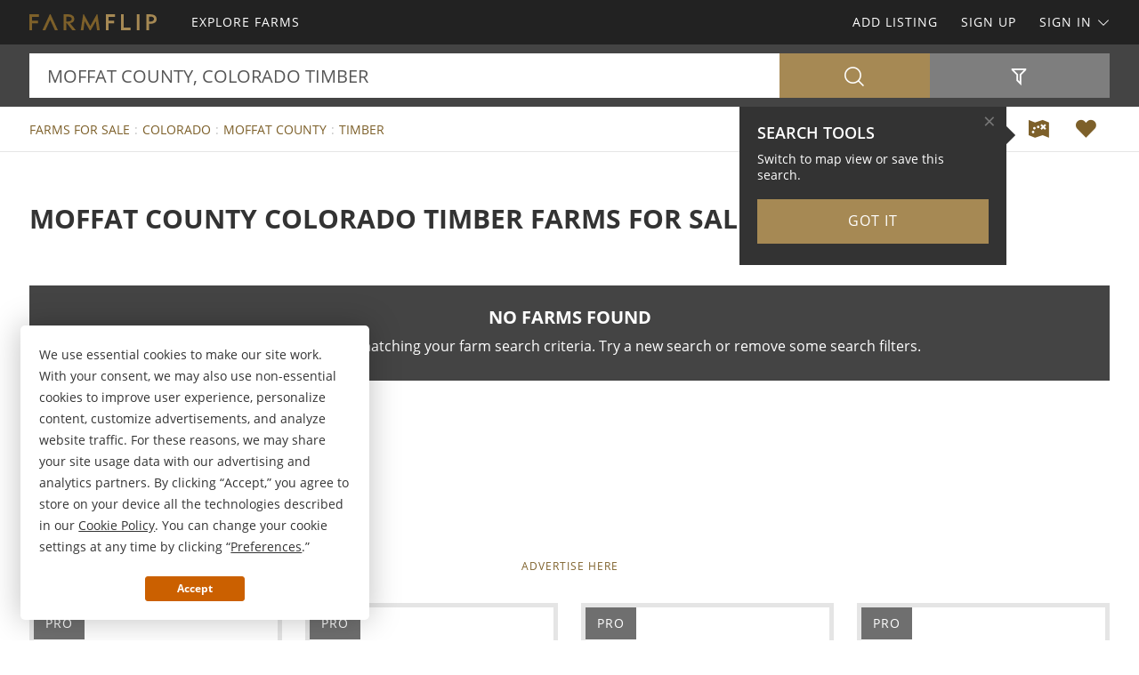

--- FILE ---
content_type: text/html; charset=utf-8
request_url: https://www.farmflip.com/farms-for-sale/colorado/moffat-county/timber-keyword
body_size: 55452
content:

<!doctype html><html class="no-js" lang="en-us"><head prefix="og: http://ogp.me/ns#"><meta charset="utf-8"><meta name="viewport" content="width=device-width, initial-scale=1"><title>Moffat County Colorado Timber Farms for Sale</title><meta name="description" content="Discover Moffat County Colorado timber farms for sale. Easily find timber farms for sale in Moffat County Colorado at FARMFLIP.com."><meta name="robots" content="index, follow"><link rel="manifest" href="/site.webmanifest"><link rel="preload" href="/js/modernizr.min.js" as="script"><link rel="preload" href="/css/app.min.css?v=1756223549567" as="style"><link rel="preload" href="/fonts/open-sans-v17-latin-regular.woff2" as="font" type="font/woff2" crossorigin><link rel="preload" href="/fonts/open-sans-v17-latin-600.woff2" as="font" type="font/woff2" crossorigin><link rel="preload" href="/fonts/open-sans-v17-latin-700.woff2" as="font" type="font/woff2" crossorigin><link rel="preload" href="/fonts/roboto-slab-v11-latin-regular.woff2" as="font" type="font/woff2" crossorigin><link rel="stylesheet" href="/css/app.min.css?v=1756223549567"><link rel="preconnect" href="https://www.googletagmanager.com"><link rel="preconnect" href="https://www.googletagservices.com"><link rel="preconnect" href="https://www.google-analytics.com"><link rel="preconnect" href="https://analytics.google.com"><link rel="preconnect" href="https://app.termly.io"><link rel="preconnect" href="https://www.google.com"><link rel="preconnect" href="https://adservice.google.com"><link rel="preconnect" href="https://securepubads.g.doubleclick.net"><link rel="preconnect" href="https://googleads.g.doubleclick.net"><link rel="preconnect" href="https://stats.g.doubleclick.net"><link rel="preconnect" href="https://tpc.googlesyndication.com"><link rel="preconnect" href="https://pagead2.googlesyndication.com"><meta name="mobile-web-app-capable" content="yes"><meta name="apple-mobile-web-app-capable" content="yes"><meta name="apple-mobile-web-app-status-bar-style" content="default"><meta name="apple-mobile-web-app-title" content="FARMFLIP"><meta name="application-name" content="FARMFLIP"><meta name="msapplication-TileColor" content="#7D602A"><meta name="theme-color" content="#7D602A"><link rel="apple-touch-icon" sizes="180x180" href="/apple-touch-icon.png"><link rel="icon" type="image/png" sizes="32x32" href="/favicon-32x32.png"><link rel="icon" type="image/png" sizes="48x48" href="/favicon-48x48.png"><link rel="icon" type="image/png" sizes="96x96" href="/favicon-96x96.png"><link rel="icon" type="image/png" sizes="144x144" href="/favicon-144x144.png"><link rel="mask-icon" href="/safari-pinned-tab.svg" color="#7D602A"><link rel="canonical" href="https://www.farmflip.com/farms-for-sale/colorado/moffat-county/timber-keyword"><meta property="og:site_name" content="FARMFLIP.com"><meta property="og:url" content="https://www.farmflip.com/farms-for-sale/colorado/moffat-county/timber-keyword"><meta property="og:title" content="Moffat County Colorado Timber Farms for Sale"><meta property="og:description" content="Discover Moffat County Colorado timber farms for sale. Easily find timber farms for sale in Moffat County Colorado at FARMFLIP.com."><meta property="og:type" content="website"><meta property="og:image" content="https://www.farmflip.com/images/farmflip-logo-card.png"><meta property="og:image:alt" content="Moffat County Colorado Timber Farms for Sale"><meta property="fb:app_id" content="144798209008709"><meta name="twitter:card" content="summary_large_image"><meta name="twitter:site" content="@FARMFLIP"><meta name="twitter:title" content="Moffat County Colorado Timber Farms for Sale"><meta name="twitter:description" content="Discover Moffat County Colorado timber farms for sale. Easily find timber farms for sale in Moffat County Colorado at FARMFLIP.com."><meta name="twitter:creator" content="@FARMFLIP"><meta name="twitter:image" content="https://www.farmflip.com/images/farmflip-logo-card.png"><meta name="twitter:image:alt" content="Moffat County Colorado Timber Farms for Sale"><meta name="twitter:domain" content="farmflip.com"><script src="https://app.termly.io/resource-blocker/0c077053-6eb9-4b19-ad9f-66a881f8bac2"></script><script src="/js/modernizr.min.js"></script><script async src="https://pagead2.googlesyndication.com/pagead/js/adsbygoogle.js"></script><script async='async' src='https://www.googletagservices.com/tag/js/gpt.js'></script><script>var dfp = true; var googletag = googletag || {}; googletag.cmd = googletag.cmd || []; </script><script>googletag.cmd.push(function () { var mapping = googletag.sizeMapping().addSize([1263, 0], [1214, 150]).addSize([1003, 0], [954, 125]).addSize([693, 0], [654, 100]).addSize([0, 0], [300, 250]).build(); googletag.defineSlot('/1031690/FARMFLIP', [[300, 250], [654, 100], [954, 125], [1214, 150]], 'div-gpt-ad-1446578790439-0').defineSizeMapping(mapping).addService(googletag.pubads()); googletag.defineSlot('/1031690/FARMFLIP', [[300, 250], [654, 100], [954, 125], [1214, 150]], 'div-gpt-ad-1446578790439-1').defineSizeMapping(mapping).addService(googletag.pubads()); googletag.defineSlot('/1031690/LENDER-SEARCH', [[300, 250], [654, 100], [954, 125], [1214, 150]], 'div-gpt-ad-1446578790439-2').defineSizeMapping(mapping).addService(googletag.pubads()); googletag.pubads().set('adsense_channel_ids', '8588373006'); googletag.pubads().setTargeting('states', ['colorado']); googletag.pubads().setTargeting('counties', ['moffat']); googletag.pubads().setTargeting('keywords', ['timber']); googletag.pubads().enableSingleRequest(); googletag.enableServices(); }); </script><script>(function (w, d, s, l, i) { w[l] = w[l] || []; w[l].push({ 'gtm.start': new Date().getTime(), event: 'gtm.js' }); var f = d.getElementsByTagName(s)[0], j = d.createElement(s), dl = l != 'dataLayer' ? '&l=' + l : ''; j.async = true; j.src = 'https://www.googletagmanager.com/gtm.js?id=' + i + dl; f.parentNode.insertBefore(j, f); })(window, document, 'script', 'dataLayer', 'GTM-58T65Z'); </script><script>var siteName = 'farmflip', photoPath = '/photos/', imagePath = '/images/', fontPath = '/fonts/', firstColor = '#7D602A', secondColor = '#A68954', thirdColor = '#CB6000';</script></head><body><noscript><iframe src="https://www.googletagmanager.com/ns.html?id=GTM-58T65Z" height="0" width="0" style="display:none;visibility:hidden"></iframe></noscript><div class="off-canvas-wrap" data-offcanvas><div class="inner-wrap"><header><div class="contain-to-grid"><nav class="tab-bar"><div class="left tab-bar-section"><a href="https://www.farmflip.com" rel="home" aria-label="Home"><img src="/images/farmflip-logo.svg" alt="FARMFLIP"></a></div><div class="right-small"><a class="right-off-canvas-toggle menu-icon" aria-label="Search Navigation"><i class="icon icon-bars"></i></a></div></nav><nav class="top-bar" data-topbar><div class="top-bar-section"><ul class="title-area"><li class="name"><a href="https://www.farmflip.com" rel="home" aria-label="Home"><img src="/images/farmflip-logo.svg" alt="FARMFLIP"></a></li></ul><ul class="left"><li><a href="/farms-for-sale"><span>Explore Farms</span></a></li></ul><ul class="right"><li><a href="/sell-farms">Add Listing</a></li><li class=""><a href="/buyer-profile"><span>Sign Up</span></a></li><li><a class="sign-in-dd" data-dropdown="sign-in-links" aria-controls="sign-in-links" aria-expanded="false" data-options="is_hover:true">Sign In <i class="icon icon-angle-down-btm" aria-hidden="true"></i></a><ul id="sign-in-links" class="f-dropdown" data-dropdown-content><li><a href="/sign-in">As Buyer</a></li><li><a href="https://my.landflip.com" target="_blank" rel="noopener">As Seller</a></li></ul></li></ul></div></nav></div><aside class="right-off-canvas-menu"><ul><li><a href="https://www.farmflip.com" rel="home">Home</a></li><li><a href="/farms-for-sale"><span>Explore Farms</span></a></li><li><a href="/buyer-profile">Sign Up</a></li><li><a href="/sell-farms">Add Listing</a></li><li><a href="/sign-in">Buyer Sign In</a></li><li><a href="https://my.landflip.com" target="_blank" rel="noopener">Seller Sign In</a></li></ul></aside></header><main id="search-grid" class="subpage"><div class="search-bar"><form id="search-form" role="search" autocomplete="off"><div class="row container"><div class="left-block"><div class="search-box"><input id="search-location" type="text" value="moffat county, colorado timber" placeholder="Location + Keyword" autocomplete="off" aria-label="Location + Keyword"><input id="search-location-last" type="hidden" value=""><input id="search-id" type="hidden" value="0"><input id="search-zip" type="hidden" value=""><input id="search-county" type="hidden" value="moffat county"><input id="search-city" type="hidden" value=""><input id="search-state" type="hidden" value="colorado"><input id="search-country" type="hidden" value=""><input id="search-keyword" type="hidden" value="timber"><input id="search-seller" type="hidden" value="0"><input id="is-map" type="hidden" value="0"></div><div class="search-button"><button type="button" id="search" class="button postfix" aria-label="Search"><i class="icon icon-search" aria-hidden="true"></i></button></div></div><div class="right-block"><button type="button" id="show-filters" class="button" data-content="search-filters" aria-label="Filters" aria-controls="search-filters" aria-expanded="false"><i class="icon icon-filter-outline" aria-hidden="true"></i></button></div></div><div id="search-filters"><div class="filters row"><div class="container clearfix"><div class="filter-col"><div class="filter-label"><label class="prefix" for="acres-min">Acres Min</label></div><div class="filter-input"><select id="acres-min"><option value="0">NO MIN</option><option value="5" >5</option><option value="6" >6</option><option value="7" >7</option><option value="8" >8</option><option value="9" >9</option><option value="10" >10</option><option value="11" >11</option><option value="12" >12</option><option value="13" >13</option><option value="14" >14</option><option value="15" >15</option><option value="16" >16</option><option value="17" >17</option><option value="18" >18</option><option value="19" >19</option><option value="20" >20</option><option value="25" >25</option><option value="50" >50</option><option value="75" >75</option><option value="100" >100</option><option value="200" >200</option><option value="300" >300</option><option value="400" >400</option><option value="500" >500</option><option value="600" >600</option><option value="700" >700</option><option value="800" >800</option><option value="900" >900</option><option value="1000" >1,000</option><option value="2000" >2,000</option><option value="3000" >3,000</option><option value="4000" >4,000</option><option value="5000" >5,000</option><option value="6000" >6,000</option><option value="7000" >7,000</option><option value="8000" >8,000</option><option value="9000" >9,000</option><option value="10000" >10,000</option></select></div></div><div class="filter-col"><div class="filter-label"><label class="prefix" for="acres-max">Acres Max</label></div><div class="filter-input"><select id="acres-max"><option value="0">NO MAX</option><option value="5" >5</option><option value="6" >6</option><option value="7" >7</option><option value="8" >8</option><option value="9" >9</option><option value="10" >10</option><option value="11" >11</option><option value="12" >12</option><option value="13" >13</option><option value="14" >14</option><option value="15" >15</option><option value="16" >16</option><option value="17" >17</option><option value="18" >18</option><option value="19" >19</option><option value="20" >20</option><option value="25" >25</option><option value="50" >50</option><option value="75" >75</option><option value="100" >100</option><option value="200" >200</option><option value="300" >300</option><option value="400" >400</option><option value="500" >500</option><option value="600" >600</option><option value="700" >700</option><option value="800" >800</option><option value="900" >900</option><option value="1000" >1,000</option><option value="2000" >2,000</option><option value="3000" >3,000</option><option value="4000" >4,000</option><option value="5000" >5,000</option><option value="6000" >6,000</option><option value="7000" >7,000</option><option value="8000" >8,000</option><option value="9000" >9,000</option><option value="10000" >10,000</option></select></div></div><div class="filter-col"><div class="filter-label"><label class="prefix" for="price-min">$ Min</label></div><div class="filter-input"><select id="price-min"><option value="0">NO MIN</option><option value="5000" >$5000</option><option value="10000" >$10,000</option><option value="15000" >$15,000</option><option value="20000" >$20,000</option><option value="25000" >$25,000</option><option value="50000" >$50,000</option><option value="75000" >$75,000</option><option value="100000" >$100,000</option><option value="200000" >$200,000</option><option value="300000" >$300,000</option><option value="400000" >$400,000</option><option value="500000" >$500,000</option><option value="600000" >$600,000</option><option value="700000" >$700,000</option><option value="800000" >$800,000</option><option value="900000" >$900,000</option><option value="1000000" >$1,000,000</option><option value="1500000" >$1,500,000</option><option value="2000000" >$2,000,000</option><option value="3000000" >$3,000,000</option><option value="4000000" >$4,000,000</option><option value="5000000" >$5,000,000</option><option value="6000000" >$6,000,000</option><option value="7000000" >$7,000,000</option><option value="8000000" >$8,000,000</option><option value="9000000" >$9,000,000</option><option value="10000000" >$10,000,000</option><option value="15000000" >$15,000,000</option><option value="20000000" >$20,000,000</option></select></div></div><div class="filter-col"><div class="filter-label"><label class="prefix" for="price-max">$ Max</label></div><div class="filter-input"><select id="price-max"><option value="0">NO MAX</option><option value="5000" >$5000</option><option value="10000" >$10,000</option><option value="15000" >$15,000</option><option value="20000" >$20,000</option><option value="25000" >$25,000</option><option value="50000" >$50,000</option><option value="75000" >$75,000</option><option value="100000" >$100,000</option><option value="200000" >$200,000</option><option value="300000" >$300,000</option><option value="400000" >$400,000</option><option value="500000" >$500,000</option><option value="600000" >$600,000</option><option value="700000" >$700,000</option><option value="800000" >$800,000</option><option value="900000" >$900,000</option><option value="1000000" >$1,000,000</option><option value="1500000" >$1,500,000</option><option value="2000000" >$2,000,000</option><option value="3000000" >$3,000,000</option><option value="4000000" >$4,000,000</option><option value="5000000" >$5,000,000</option><option value="6000000" >$6,000,000</option><option value="7000000" >$7,000,000</option><option value="8000000" >$8,000,000</option><option value="9000000" >$9,000,000</option><option value="10000000" >$10,000,000</option><option value="15000000" >$15,000,000</option><option value="20000000" >$20,000,000</option></select></div></div><div class="filter-col"><div class="filter-label"><label class="prefix" for="acre-price-min">$ / Ac Min</label></div><div class="filter-input"><select id="acre-price-min"><option value="0">NO MIN</option><option value="250" >$250</option><option value="500" >$500</option><option value="750" >$750</option><option value="1000" >$1,000</option><option value="1500" >$1,500</option><option value="2000" >$2,000</option><option value="2500" >$2,500</option><option value="3000" >$3,000</option><option value="3500" >$3,500</option><option value="4000" >$4,000</option><option value="4500" >$4,500</option><option value="5000" >$5,000</option><option value="5500" >$5,500</option><option value="6000" >$6,000</option><option value="6500" >$6,500</option><option value="7000" >$7,000</option><option value="7500" >$7,500</option><option value="8000" >$8,000</option><option value="8500" >$8,500</option><option value="9000" >$9,000</option><option value="9500" >$9,500</option><option value="10000" >$10,000</option></select></div></div><div class="filter-col"><div class="filter-label"><label class="prefix" for="acre-price-max">$ / Ac Max</label></div><div class="filter-input"><select id="acre-price-max"><option value="0">NO MAX</option><option value="250" >$250</option><option value="500" >$500</option><option value="750" >$750</option><option value="1000" >$1,000</option><option value="1500" >$1,500</option><option value="2000" >$2,000</option><option value="2500" >$2,500</option><option value="3000" >$3,000</option><option value="3500" >$3,500</option><option value="4000" >$4,000</option><option value="4500" >$4,500</option><option value="5000" >$5,000</option><option value="5500" >$5,500</option><option value="6000" >$6,000</option><option value="6500" >$6,500</option><option value="7000" >$7,000</option><option value="7500" >$7,500</option><option value="8000" >$8,000</option><option value="8500" >$8,500</option><option value="9000" >$9,000</option><option value="9500" >$9,500</option><option value="10000" >$10,000</option></select></div></div><div class="filter-col"><div class="filter-label"><label class="prefix" for="search-type">Type</label></div><div class="filter-input"><select id="search-type"><option value="/farms-for-sale" selected>FOR SALE</option><option value="/farm-auctions" >AUCTIONS</option><option value="/farms-for-lease" >FOR LEASE</option><option value="/farms-fsbo" >BY OWNER</option></select></div></div><div class="filter-col"><div class="filter-label"><label class="prefix" for="search-status">Status</label></div><div class="filter-input"><select id="search-status"><option value="0">ANY</option><option value="1" >AVAILABLE</option><option value="2" >UNDER CONTRACT</option><option value="3" >SOLD</option></select></div></div><div class="switch-col"><fieldset class="switch tiny" tabindex="0"><input type="checkbox" id="residence" ><label for="residence"></label><span>Residence</span></fieldset></div><div class="switch-col"><fieldset class="switch tiny" tabindex="0"><input type="checkbox" id="commercial" ><label for="commercial"></label><span>Commercial</span></fieldset></div><div class="switch-col"><fieldset class="switch tiny" tabindex="0"><input type="checkbox" id="owner-finance" ><label for="owner-finance"></label><span>Owner Finance</span></fieldset></div><div class="switch-col"><fieldset class="switch tiny" tabindex="0"><input type="checkbox" id="foreclosure" ><label for="foreclosure"></label><span>Foreclosed</span></fieldset></div><div class="apply-col"><button type="button" id="filter" class="button" aria-label="Apply Filters"><i class="icon icon-search" aria-hidden="true"></i></button></div><div class="reset-col"><button type="button" id="reset-filter" class="button reset" aria-label="Reset Filters"><i class="icon icon-sync" aria-hidden="true"></i></button></div></div></div></div></form></div><div id="save-search-alert" class="alert-box success">Search Saved</div><div id="email-seller-alert" class="alert-box success">Email Sent</div><div class="super-header"><div class="row container"><div class="bc-container"><ul class="breadcrumbs"><li><a href="/farms-for-sale">Farms For Sale</a></li><li><a href="/farms-for-sale/colorado">Colorado</a></li><li><a href="/farms-for-sale/colorado/moffat-county">Moffat County</a></li><li><a href="/farms-for-sale/colorado/timber-keyword">Timber</a></li></ul></div><div class="helpers"><a href="/farms-for-sale/map/colorado/moffat-county/timber-keyword" id="map-view" class="helper" title="Map View" aria-label="Map View"><i class="icon icon-map"></i></a><a href="/sign-in/save-search" id="save-search" class="helper" title="Save Search" aria-label="Save Search"><i class="icon icon-heart-bts"></i></a></div></div></div><div class="container"><div class="title-sort"><div class="title"><h1>Moffat County Colorado Timber Farms for Sale</h1></div><div class="sort"></div></div><div class="no-results"><div class="panel"><h3>No Farms Found</h3><p>There are no results matching your farm search criteria. Try a new search or remove some search filters.</p></div></div><div class="dfp-top"><div id="div-gpt-ad-1446578790439-0"><script>googletag.cmd.push(function () { googletag.display('div-gpt-ad-1446578790439-0'); });</script></div></div><div class="dfp-here-top"><a href="/advertise">Advertise Here</a></div><div class="list-container"><div class="list-blocks-container"><div class="list-block pro-block-listing" data-location="12732" data-url="/farms-for-sale/12732-seller"><div class="pro-logo"><img class="lazy" src="[data-uri]" data-src="/logos/hayden-outdoors-12732.png" alt="Hayden Outdoors"><span class="tag pro">Pro</span></div><div class="pro-info"><h4><a href="/farms-for-sale/12732-seller">Hayden Outdoors</a></h4></div></div><div class="list-block pro-block-listing" data-location="1856" data-url="/farms-for-sale/1856-seller"><div class="pro-logo"><img class="lazy" src="[data-uri]" data-src="/logos/reck-agri-realty-auction-1856-1212535545.png" alt="Marc Reck : Reck Agri Realty &amp; Auction"><span class="tag pro">Pro</span></div><div class="pro-info"><h4><a href="/farms-for-sale/1856-seller">Reck Agri Realty &amp; Auction</a></h4><p>Marc Reck</p></div></div><div class="list-block pro-block-listing" data-location="22860" data-url="/farms-for-sale/22860-seller"><div class="pro-logo"><img class="lazy" src="[data-uri]" data-src="/logos/flatlandexchange-llc-21971.png" alt="Peter Zsiros : FlatLandExchange, LLC"><span class="tag pro">Pro</span></div><div class="pro-info"><h4><a href="/farms-for-sale/22860-seller">FlatLandExchange, LLC</a></h4><p>Peter Zsiros</p></div></div><div class="list-block pro-block-listing" data-location="23333" data-url="/farms-for-sale/23333-seller"><div class="pro-logo"><img class="lazy" src="[data-uri]" data-src="/logos/rocking-x-land-company-ltd-22444-1013204438.png" alt="Virgil George : Rocking X Land Company Ltd."><span class="tag pro">Pro</span></div><div class="pro-info"><h4><a href="/farms-for-sale/23333-seller">Rocking X Land Company Ltd.</a></h4><p>Virgil George</p></div></div></div></div><div class="dfp-bottom"><div id="div-gpt-ad-1446578790439-1"><script>googletag.cmd.push(function () { googletag.display('div-gpt-ad-1446578790439-1'); });</script></div></div><div class="dfp-here-bottom"><a href="/advertise">Advertise Here</a></div></div><section class="cta lazy-bg"><div class="row container"><div class="cta-block"><a href="/buyer-profile"><div class="cta-content"><h2>Create Farm Buyer Profile</h2><p>It's a breeze and free! Save your favorite farm listings, searches, maps, and create email notifications. Set your preferences and locations and we'll do the rest.</p><i class="icon icon-angle-right" aria-hidden="true"></i></div></a></div><div class="cta-block"><a href="/sell-farms"><div class="cta-content"><h2>List Your Farm</h2><p>Reach farm buyers and sell your farm! Advertise your farm on the popular network for farms for sale, farm auctions, farms for lease, and farms for sale by owner.</p><i class="icon icon-angle-right" aria-hidden="true"></i></div></a></div></div></section><section class="popular row container"><div class="popular-block"><ul class="accordion" data-accordion><li class="accordion-navigation"><a href="#county">Colorado Farms for Sale by County</a><div id="county" class="content"><ul><li><a href="/farms-for-sale/colorado/adams-county" title="Farms for Sale in Adams County Colorado">Adams County</a></li><li><a href="/farms-for-sale/colorado/alamosa-county" title="Farms for Sale in Alamosa County Colorado">Alamosa County</a></li><li><a href="/farms-for-sale/colorado/arapahoe-county" title="Farms for Sale in Arapahoe County Colorado">Arapahoe County</a></li><li><a href="/farms-for-sale/colorado/archuleta-county" title="Farms for Sale in Archuleta County Colorado">Archuleta County</a></li><li><a href="/farms-for-sale/colorado/bent-county" title="Farms for Sale in Bent County Colorado">Bent County</a></li><li><a href="/farms-for-sale/colorado/boulder-county" title="Farms for Sale in Boulder County Colorado">Boulder County</a></li><li><a href="/farms-for-sale/colorado/chaffee-county" title="Farms for Sale in Chaffee County Colorado">Chaffee County</a></li><li><a href="/farms-for-sale/colorado/cheyenne-county" title="Farms for Sale in Cheyenne County Colorado">Cheyenne County</a></li><li><a href="/farms-for-sale/colorado/clear-creek-county" title="Farms for Sale in Clear Creek County Colorado">Clear Creek County</a></li><li><a href="/farms-for-sale/colorado/conejos-county" title="Farms for Sale in Conejos County Colorado">Conejos County</a></li><li><a href="/farms-for-sale/colorado/costilla-county" title="Farms for Sale in Costilla County Colorado">Costilla County</a></li><li><a href="/farms-for-sale/colorado/custer-county" title="Farms for Sale in Custer County Colorado">Custer County</a></li><li><a href="/farms-for-sale/colorado/delta-county" title="Farms for Sale in Delta County Colorado">Delta County</a></li><li><a href="/farms-for-sale/colorado/douglas-county" title="Farms for Sale in Douglas County Colorado">Douglas County</a></li><li><a href="/farms-for-sale/colorado/eagle-county" title="Farms for Sale in Eagle County Colorado">Eagle County</a></li><li><a href="/farms-for-sale/colorado/el-paso-county" title="Farms for Sale in El Paso County Colorado">El Paso County</a></li><li><a href="/farms-for-sale/colorado/elbert-county" title="Farms for Sale in Elbert County Colorado">Elbert County</a></li><li><a href="/farms-for-sale/colorado/fremont-county" title="Farms for Sale in Fremont County Colorado">Fremont County</a></li><li><a href="/farms-for-sale/colorado/garfield-county" title="Farms for Sale in Garfield County Colorado">Garfield County</a></li><li><a href="/farms-for-sale/colorado/grand-county" title="Farms for Sale in Grand County Colorado">Grand County</a></li><li><a href="/farms-for-sale/colorado/gunnison-county" title="Farms for Sale in Gunnison County Colorado">Gunnison County</a></li><li><a href="/farms-for-sale/colorado/huerfano-county" title="Farms for Sale in Huerfano County Colorado">Huerfano County</a></li><li><a href="/farms-for-sale/colorado/jackson-county" title="Farms for Sale in Jackson County Colorado">Jackson County</a></li><li><a href="/farms-for-sale/colorado/kiowa-county" title="Farms for Sale in Kiowa County Colorado">Kiowa County</a></li><li><a href="/farms-for-sale/colorado/kit-carson-county" title="Farms for Sale in Kit Carson County Colorado">Kit Carson County</a></li><li><a href="/farms-for-sale/colorado/la-plata-county" title="Farms for Sale in La Plata County Colorado">La Plata County</a></li><li><a href="/farms-for-sale/colorado/lake-county" title="Farms for Sale in Lake County Colorado">Lake County</a></li><li><a href="/farms-for-sale/colorado/larimer-county" title="Farms for Sale in Larimer County Colorado">Larimer County</a></li><li><a href="/farms-for-sale/colorado/las-animas-county" title="Farms for Sale in Las Animas County Colorado">Las Animas County</a></li><li><a href="/farms-for-sale/colorado/lincoln-county" title="Farms for Sale in Lincoln County Colorado">Lincoln County</a></li><li><a href="/farms-for-sale/colorado/logan-county" title="Farms for Sale in Logan County Colorado">Logan County</a></li><li><a href="/farms-for-sale/colorado/mesa-county" title="Farms for Sale in Mesa County Colorado">Mesa County</a></li><li><a href="/farms-for-sale/colorado/moffat-county" title="Farms for Sale in Moffat County Colorado">Moffat County</a></li><li><a href="/farms-for-sale/colorado/montezuma-county" title="Farms for Sale in Montezuma County Colorado">Montezuma County</a></li><li><a href="/farms-for-sale/colorado/montrose-county" title="Farms for Sale in Montrose County Colorado">Montrose County</a></li><li><a href="/farms-for-sale/colorado/morgan-county" title="Farms for Sale in Morgan County Colorado">Morgan County</a></li><li><a href="/farms-for-sale/colorado/otero-county" title="Farms for Sale in Otero County Colorado">Otero County</a></li><li><a href="/farms-for-sale/colorado/park-county" title="Farms for Sale in Park County Colorado">Park County</a></li><li><a href="/farms-for-sale/colorado/phillips-county" title="Farms for Sale in Phillips County Colorado">Phillips County</a></li><li><a href="/farms-for-sale/colorado/prowers-county" title="Farms for Sale in Prowers County Colorado">Prowers County</a></li><li><a href="/farms-for-sale/colorado/pueblo-county" title="Farms for Sale in Pueblo County Colorado">Pueblo County</a></li><li><a href="/farms-for-sale/colorado/rio-blanco-county" title="Farms for Sale in Rio Blanco County Colorado">Rio Blanco County</a></li><li><a href="/farms-for-sale/colorado/rio-grande-county" title="Farms for Sale in Rio Grande County Colorado">Rio Grande County</a></li><li><a href="/farms-for-sale/colorado/routt-county" title="Farms for Sale in Routt County Colorado">Routt County</a></li><li><a href="/farms-for-sale/colorado/saguache-county" title="Farms for Sale in Saguache County Colorado">Saguache County</a></li><li><a href="/farms-for-sale/colorado/sedgwick-county" title="Farms for Sale in Sedgwick County Colorado">Sedgwick County</a></li><li><a href="/farms-for-sale/colorado/teller-county" title="Farms for Sale in Teller County Colorado">Teller County</a></li><li><a href="/farms-for-sale/colorado/washington-county" title="Farms for Sale in Washington County Colorado">Washington County</a></li><li><a href="/farms-for-sale/colorado/weld-county" title="Farms for Sale in Weld County Colorado">Weld County</a></li><li><a href="/farms-for-sale/colorado/yuma-county" title="Farms for Sale in Yuma County Colorado">Yuma County</a></li></ul></div></li></ul></div><div class="popular-block"><ul class="accordion" data-accordion><li class="accordion-navigation"><a href="#town">Colorado Farms for Sale by Town</a><div id="town" class="content"><ul><li><a href="/farms-for-sale/colorado/aguilar-city" title="Farms for Sale in Aguilar Colorado">Aguilar</a></li><li><a href="/farms-for-sale/colorado/alamosa-city" title="Farms for Sale in Alamosa Colorado">Alamosa</a></li><li><a href="/farms-for-sale/colorado/bellvue-city" title="Farms for Sale in Bellvue Colorado">Bellvue</a></li><li><a href="/farms-for-sale/colorado/beulah-valley-city" title="Farms for Sale in Beulah Valley Colorado">Beulah Valley</a></li><li><a href="/farms-for-sale/colorado/blanca-city" title="Farms for Sale in Blanca Colorado">Blanca</a></li><li><a href="/farms-for-sale/colorado/boncarbo-city" title="Farms for Sale in Boncarbo Colorado">Boncarbo</a></li><li><a href="/farms-for-sale/colorado/branson-city" title="Farms for Sale in Branson Colorado">Branson</a></li><li><a href="/farms-for-sale/colorado/cotopaxi-city" title="Farms for Sale in Cotopaxi Colorado">Cotopaxi</a></li><li><a href="/farms-for-sale/colorado/craig-city" title="Farms for Sale in Craig Colorado">Craig</a></li><li><a href="/farms-for-sale/colorado/cripple-creek-city" title="Farms for Sale in Cripple Creek Colorado">Cripple Creek</a></li><li><a href="/farms-for-sale/colorado/deer-trail-city" title="Farms for Sale in Deer Trail Colorado">Deer Trail</a></li><li><a href="/farms-for-sale/colorado/durango-city" title="Farms for Sale in Durango Colorado">Durango</a></li><li><a href="/farms-for-sale/colorado/elbert-city" title="Farms for Sale in Elbert Colorado">Elbert</a></li><li><a href="/farms-for-sale/colorado/florissant-city" title="Farms for Sale in Florissant Colorado">Florissant</a></li><li><a href="/farms-for-sale/colorado/fort-garland-city" title="Farms for Sale in Fort Garland Colorado">Fort Garland</a></li><li><a href="/farms-for-sale/colorado/gardner-city" title="Farms for Sale in Gardner Colorado">Gardner</a></li><li><a href="/farms-for-sale/colorado/granby-city" title="Farms for Sale in Granby Colorado">Granby</a></li><li><a href="/farms-for-sale/colorado/guffey-city" title="Farms for Sale in Guffey Colorado">Guffey</a></li><li><a href="/farms-for-sale/colorado/gunnison-city" title="Farms for Sale in Gunnison Colorado">Gunnison</a></li><li><a href="/farms-for-sale/colorado/hamilton-city" title="Farms for Sale in Hamilton Colorado">Hamilton</a></li><li><a href="/farms-for-sale/colorado/hartsel-city" title="Farms for Sale in Hartsel Colorado">Hartsel</a></li><li><a href="/farms-for-sale/colorado/haswell-city" title="Farms for Sale in Haswell Colorado">Haswell</a></li><li><a href="/farms-for-sale/colorado/hotchkiss-city" title="Farms for Sale in Hotchkiss Colorado">Hotchkiss</a></li><li><a href="/farms-for-sale/colorado/la-veta-city" title="Farms for Sale in La Veta Colorado">La Veta</a></li><li><a href="/farms-for-sale/colorado/lamer-city" title="Farms for Sale in Lamer Colorado">Lamer</a></li><li><a href="/farms-for-sale/colorado/leadville-city" title="Farms for Sale in Leadville Colorado">Leadville</a></li><li><a href="/farms-for-sale/colorado/limon-city" title="Farms for Sale in Limon Colorado">Limon</a></li><li><a href="/farms-for-sale/colorado/livermore-city" title="Farms for Sale in Livermore Colorado">Livermore</a></li><li><a href="/farms-for-sale/colorado/lyons-city" title="Farms for Sale in Lyons Colorado">Lyons</a></li><li><a href="/farms-for-sale/colorado/meeker-city" title="Farms for Sale in Meeker Colorado">Meeker</a></li><li><a href="/farms-for-sale/colorado/mesa-city" title="Farms for Sale in Mesa Colorado">Mesa</a></li><li><a href="/farms-for-sale/colorado/mesita-city" title="Farms for Sale in Mesita Colorado">Mesita</a></li><li><a href="/farms-for-sale/colorado/montrose-city" title="Farms for Sale in Montrose Colorado">Montrose</a></li><li><a href="/farms-for-sale/colorado/olathe-city" title="Farms for Sale in Olathe Colorado">Olathe</a></li><li><a href="/farms-for-sale/colorado/pueblo-city" title="Farms for Sale in Pueblo Colorado">Pueblo</a></li><li><a href="/farms-for-sale/colorado/red-feather-lakes-city" title="Farms for Sale in Red Feather Lakes Colorado">Red Feather Lakes</a></li><li><a href="/farms-for-sale/colorado/rifle-city" title="Farms for Sale in Rifle Colorado">Rifle</a></li><li><a href="/farms-for-sale/colorado/rye-city" title="Farms for Sale in Rye Colorado">Rye</a></li><li><a href="/farms-for-sale/colorado/saguache-city" title="Farms for Sale in Saguache Colorado">Saguache</a></li><li><a href="/farms-for-sale/colorado/salida-city" title="Farms for Sale in Salida Colorado">Salida</a></li><li><a href="/farms-for-sale/colorado/san-acacio-city" title="Farms for Sale in San Acacio Colorado">San Acacio</a></li><li><a href="/farms-for-sale/colorado/san-luis-city" title="Farms for Sale in San Luis Colorado">San Luis</a></li><li><a href="/farms-for-sale/colorado/sanford-city" title="Farms for Sale in Sanford Colorado">Sanford</a></li><li><a href="/farms-for-sale/colorado/sterling-city" title="Farms for Sale in Sterling Colorado">Sterling</a></li><li><a href="/farms-for-sale/colorado/trinidad-city" title="Farms for Sale in Trinidad Colorado">Trinidad</a></li><li><a href="/farms-for-sale/colorado/walsenburg-city" title="Farms for Sale in Walsenburg Colorado">Walsenburg</a></li><li><a href="/farms-for-sale/colorado/westcliffe-city" title="Farms for Sale in Westcliffe Colorado">Westcliffe</a></li><li><a href="/farms-for-sale/colorado/weston-city" title="Farms for Sale in Weston Colorado">Weston</a></li><li><a href="/farms-for-sale/colorado/wiggins-city" title="Farms for Sale in Wiggins Colorado">Wiggins</a></li><li><a href="/farms-for-sale/colorado/yuma-city" title="Farms for Sale in Yuma Colorado">Yuma</a></li></ul></div></li></ul></div><div class="popular-block"><ul class="accordion" data-accordion><li class="accordion-navigation"><a href="#keyword">Colorado Farms for Sale by Keyword</a><div id="keyword" class="content"><ul><li><a href="/farms-for-sale/colorado/agriculture-keyword" title="Colorado Agriculture Farms for Sale">Agriculture</a></li><li><a href="/farms-for-sale/colorado/alternative-energy-keyword" title="Colorado Alternative Energy Farms for Sale">Alternative Energy</a></li><li><a href="/farms-for-sale/colorado/cattle-keyword" title="Colorado Cattle Farms for Sale">Cattle</a></li><li><a href="/farms-for-sale/colorado/chicken-keyword" title="Colorado Chicken Farms for Sale">Chicken</a></li><li><a href="/farms-for-sale/colorado/clearcut-keyword" title="Colorado Clearcut Farms for Sale">Clearcut</a></li><li><a href="/farms-for-sale/colorado/conservation-keyword" title="Colorado Conservation Farms for Sale">Conservation</a></li><li><a href="/farms-for-sale/colorado/crop-keyword" title="Colorado Crop Farms for Sale">Crop</a></li><li><a href="/farms-for-sale/colorado/crp-keyword" title="Colorado CRP Farms for Sale">CRP</a></li><li><a href="/farms-for-sale/colorado/cultivation-keyword" title="Colorado Cultivation Farms for Sale">Cultivation</a></li><li><a href="/farms-for-sale/colorado/dairy-keyword" title="Colorado Dairy Farms for Sale">Dairy</a></li><li><a href="/farms-for-sale/colorado/energy-keyword" title="Colorado Energy Farms for Sale">Energy</a></li><li><a href="/farms-for-sale/colorado/entertainment-keyword" title="Colorado Entertainment Farms for Sale">Entertainment</a></li><li><a href="/farms-for-sale/colorado/equestrian-keyword" title="Colorado Equestrian Farms for Sale">Equestrian</a></li><li><a href="/farms-for-sale/colorado/farming-keyword" title="Colorado Farming Farms for Sale">Farming</a></li><li><a href="/farms-for-sale/colorado/fishery-keyword" title="Colorado Fishery Farms for Sale">Fishery</a></li><li><a href="/farms-for-sale/colorado/gas-keyword" title="Colorado Gas Farms for Sale">Gas</a></li><li><a href="/farms-for-sale/colorado/grazing-keyword" title="Colorado Grazing Farms for Sale">Grazing</a></li><li><a href="/farms-for-sale/colorado/grove-keyword" title="Colorado Grove Farms for Sale">Grove</a></li><li><a href="/farms-for-sale/colorado/harvesting-keyword" title="Colorado Harvesting Farms for Sale">Harvesting</a></li><li><a href="/farms-for-sale/colorado/historic-keyword" title="Colorado Historic Farms for Sale">Historic</a></li><li><a href="/farms-for-sale/colorado/hobby-keyword" title="Colorado Hobby Farms for Sale">Hobby</a></li><li><a href="/farms-for-sale/colorado/hog-keyword" title="Colorado Hog Farms for Sale">Hog</a></li><li><a href="/farms-for-sale/colorado/horse-keyword" title="Colorado Horse Farms for Sale">Horse</a></li><li><a href="/farms-for-sale/colorado/hunting-keyword" title="Colorado Hunting Farms for Sale">Hunting</a></li><li><a href="/farms-for-sale/colorado/livestock-keyword" title="Colorado Livestock Farms for Sale">Livestock</a></li><li><a href="/farms-for-sale/colorado/minerals-keyword" title="Colorado Minerals Farms for Sale">Minerals</a></li><li><a href="/farms-for-sale/colorado/mountain-keyword" title="Colorado Mountain Farms for Sale">Mountain</a></li><li><a href="/farms-for-sale/colorado/natural-forest-keyword" title="Colorado Natural Forest Farms for Sale">Natural Forest</a></li><li><a href="/farms-for-sale/colorado/nursery-keyword" title="Colorado Nursery Farms for Sale">Nursery</a></li><li><a href="/farms-for-sale/colorado/oil-keyword" title="Colorado Oil Farms for Sale">Oil</a></li><li><a href="/farms-for-sale/colorado/orchard-keyword" title="Colorado Orchard Farms for Sale">Orchard</a></li><li><a href="/farms-for-sale/colorado/organic-keyword" title="Colorado Organic Farms for Sale">Organic</a></li><li><a href="/farms-for-sale/colorado/pasture-keyword" title="Colorado Pasture Farms for Sale">Pasture</a></li><li><a href="/farms-for-sale/colorado/plantation-keyword" title="Colorado Plantation Farms for Sale">Plantation</a></li><li><a href="/farms-for-sale/colorado/poultry-keyword" title="Colorado Poultry Farms for Sale">Poultry</a></li><li><a href="/farms-for-sale/colorado/preserve-keyword" title="Colorado Preserve Farms for Sale">Preserve</a></li><li><a href="/farms-for-sale/colorado/recreational-keyword" title="Colorado Recreational Farms for Sale">Recreational</a></li><li><a href="/farms-for-sale/colorado/row-crop-keyword" title="Colorado Row Crop Farms for Sale">Row Crop</a></li><li><a href="/farms-for-sale/colorado/sheep-keyword" title="Colorado Sheep Farms for Sale">Sheep</a></li><li><a href="/farms-for-sale/colorado/sod-keyword" title="Colorado Sod Farms for Sale">Sod</a></li><li><a href="/farms-for-sale/colorado/swine-keyword" title="Colorado Swine Farms for Sale">Swine</a></li><li><a href="/farms-for-sale/colorado/timber-keyword" title="Colorado Timber Farms for Sale">Timber</a></li><li><a href="/farms-for-sale/colorado/undeveloped-keyword" title="Colorado Undeveloped Farms for Sale">Undeveloped</a></li><li><a href="/farms-for-sale/colorado/vineyard-keyword" title="Colorado Vineyard Farms for Sale">Vineyard</a></li><li><a href="/farms-for-sale/colorado/waterfowl-keyword" title="Colorado Waterfowl Farms for Sale">Waterfowl</a></li><li><a href="/farms-for-sale/colorado/waterfront-keyword" title="Colorado Waterfront Farms for Sale">Waterfront</a></li><li><a href="/farms-for-sale/colorado/wetlands-keyword" title="Colorado Wetlands Farms for Sale">Wetlands</a></li><li><a href="/farms-for-sale/colorado/wind-keyword" title="Colorado Wind Farms for Sale">Wind</a></li></ul></div></li></ul></div></section><section class="news lazy-bg"><div class="news-posts-container container"><h2>Get Land Smart</h2><div class="news-posts"><article class="news-block news-url" data-url="https://blog.landflip.com/alabama-farm-is-a-good-combination-for-farming-and-hunting/"><div class="news-img"><img class="lazy" src="[data-uri]" data-src="/news/alabama-farm-is-a-good-combination-for-farming-and-hunting.jpg" alt="Alabama Farm is a Good Combination for Farming and Hunting"></div><h4><a href="https://blog.landflip.com/alabama-farm-is-a-good-combination-for-farming-and-hunting/" target="_blank" rel="noopener">Alabama Farm is a Good Combination for Farming and Hunting</a></h4></article><article class="news-block news-url" data-url="https://www.landthink.com/five-recommended-books-on-forest-finance-and-owning-timberland/"><div class="news-img"><img class="lazy" src="[data-uri]" data-src="/news/five-recommended-books-on-forest-finance-and-owning-timberland.jpg" alt="Five Recommended Books on Forest Finance and Owning Timberland"></div><h4><a href="https://www.landthink.com/five-recommended-books-on-forest-finance-and-owning-timberland/" target="_blank" rel="noopener">Five Recommended Books on Forest Finance and Owning Timberland</a></h4></article><article class="news-block news-url" data-url="https://blog.landflip.com/estate-home-with-pasture-timberland-pond/"><div class="news-img"><img class="lazy" src="[data-uri]" data-src="/news/estate-home-with-pasture-timberland-pond.jpg" alt="Estate Home, with Pasture, Timberland, Pond"></div><h4><a href="https://blog.landflip.com/estate-home-with-pasture-timberland-pond/" target="_blank" rel="noopener">Estate Home, with Pasture, Timberland, Pond</a></h4></article><article class="news-block news-url" data-url="https://www.landthink.com/practical-tips-for-smarter-land-investing/"><div class="news-img"><img class="lazy" src="[data-uri]" data-src="/news/practical-tips-for-smarter-land-investing.jpg" alt="Practical Tips for Smarter Land Investing"></div><h4><a href="https://www.landthink.com/practical-tips-for-smarter-land-investing/" target="_blank" rel="noopener">Practical Tips for Smarter Land Investing</a></h4></article><article class="news-block news-url" data-url="https://blog.landflip.com/205-acres-with-timberland-creeks-prime-wildlife-habitat/"><div class="news-img"><img class="lazy" src="[data-uri]" data-src="/news/205---acres-with-timberland-creeks--prime-wildlife-habitat.jpg" alt="205 +/- Acres with Timberland, Creeks, &amp; Prime Wildlife Habitat"></div><h4><a href="https://blog.landflip.com/205-acres-with-timberland-creeks-prime-wildlife-habitat/" target="_blank" rel="noopener">205 +/- Acres with Timberland, Creeks, &amp; Prime Wildlife Habitat</a></h4></article><article class="news-block news-url" data-url="https://www.landthink.com/pulse-land-guns-ammo-rank-as-americans-most-important-investment/"><div class="news-img"><img class="lazy" src="[data-uri]" data-src="/news/pulse-land-guns-ammo-rank-as-americans-most-important-investment.jpg" alt="Pulse: Land, Guns, Ammo Rank as Americans’ Most Important Investment"></div><h4><a href="https://www.landthink.com/pulse-land-guns-ammo-rank-as-americans-most-important-investment/" target="_blank" rel="noopener">Pulse: Land, Guns, Ammo Rank as Americans’ Most Important Investment</a></h4></article><article class="news-block news-url" data-url="https://blog.landflip.com/hunt-across-2300-acres-bordering-national-forest/"><div class="news-img"><img class="lazy" src="[data-uri]" data-src="/news/hunt-across-2300-acres-bordering-national-forest.jpg" alt="Hunt Across 2,300 Acres Bordering National Forest"></div><h4><a href="https://blog.landflip.com/hunt-across-2300-acres-bordering-national-forest/" target="_blank" rel="noopener">Hunt Across 2,300 Acres Bordering National Forest</a></h4></article><article class="news-block news-url" data-url="https://www.landthink.com/americans-are-moving-to-rural-alabama-and-georgia/"><div class="news-img"><img class="lazy" src="[data-uri]" data-src="/news/americans-are-moving-to-rural-alabama-and-georgia.jpg" alt="Americans Are Moving to Rural Alabama and Georgia"></div><h4><a href="https://www.landthink.com/americans-are-moving-to-rural-alabama-and-georgia/" target="_blank" rel="noopener">Americans Are Moving to Rural Alabama and Georgia</a></h4></article></div></div></section></main><footer><div class="row container lazy-bg"><div class="explore"><div class="row"><section class="small-6 medium-5 large-6 columns"><h3>Explore More</h3><ul class="explore"><li><a href="/farms-for-sale">Farms for Sale</a></li><li><a href="/farms-fsbo">Farms by Owner</a></li><li><a href="/farm-auctions">Farm Auctions</a></li><li><a href="/farms-for-lease">Farms for Lease</a></li><li><a href="/buyer-profile">Buyer Profile</a></li><li><a href="/sell-farms">List Your Farm</a></li><li><a href="/advertise">Advertise</a></li><li><a href="https://landflip.network" target="_blank" rel="noopener">Network</a></li><li><a href="https://blog.landflip.com" target="_blank" rel="noopener">Blog</a></li><li><a href="https://www.landflip.com/about">About Us</a></li><li><a href="/contact">Contact Us</a></li></ul></section><section class="small-6 medium-7 large-6 columns"><h3>Our Network</h3><ul class="meet"><li><a href="https://www.landflip.com" target="_blank" rel="noopener" aria-label="LANDFLIP"><div class="site-icon"><img src="[data-uri]" width="32" height="32" alt="LANDFLIP"></div><div class="site-info"><h5>LANDFLIP</h5><p>Land for Sale</p></div></a></li><li><a href="https://www.lotflip.com" target="_blank" rel="noopener" aria-label="LOTFLIP"><div class="site-icon"><img src="[data-uri]" width="32" height="32" alt="LOTFLIP"></div><div class="site-info"><h5>LOTFLIP</h5><p>Lots for Sale Under 20 Acres</p></div></a></li><li><a href="https://www.ranchflip.com" target="_blank" rel="noopener" aria-label="AUCTIONFLIP"><div class="site-icon"><img src="[data-uri]" width="32" height="32" alt="AUCTIONFLIP"></div><div class="site-info"><h5>RANCHFLIP</h5><p>Ranches & Ranchland for Sale</p></div></a></li><li><a href="https://www.auctionflip.com" target="_blank" rel="noopener" aria-label="AUCTIONFLIP"><div class="site-icon"><img src="[data-uri]" width="32" height="32" alt="AUCTIONFLIP"></div><div class="site-info"><h5>AUCTIONFLIP</h5><p>Land Auctions</p></div></a></li><li><a href="https://www.commercialflip.com" target="_blank" rel="noopener" aria-label="COMMERCIALFLIP"><div class="site-icon"><img src="[data-uri]" width="32" height="32" alt="COMMERCIALFLIP"></div><div class="site-info"><h5>COMMERCIALFLIP</h5><p>Commercial Property for Sale</p></div></a></li><li><a href="https://www.landthink.com" target="_blank" rel="noopener" aria-label="LANDTHINK"><div class="site-icon"><img src="[data-uri]" width="32" height="32" alt="LANDTHINK"></div><div class="site-info"><h5>LANDTHINK</h5><p>Get Land Smart</p></div></a></li></ul></section></div></div><section class="subscribe"><h3>Get Farm Updates</h3><form action="https://farmflip.us1.list-manage.com/subscribe/post" method="post" target="_blank"><input type="hidden" name="u" value="cefb00d48dc8d0d62176e3649"><input type="hidden" name="id" value="60b16edbbd"><div class="row collapse"><div class="small-9 columns"><input type="email" autocorrect="off" name="MERGE0" id="MERGE0" placeholder="EMAIL" aria-label="Email"></div><div class="small-3 columns"><button type="submit" class="button postfix" aria-label="Submit">Submit</button></div></div></form></section><section class="social"><ul><li><a href="https://www.facebook.com/farmflip" class="facebook" title="Facebook" target="_blank" rel="noopener">Facebook</a></li><li><a href="https://x.com/FARMFLIP" class="x" title="X" target="_blank" rel="noopener">X</a></li><li><a href="https://www.instagram.com/landflip/" class="instagram" title="Instagram" target="_blank" rel="noopener">Instagram</a></li><li><a href="https://www.linkedin.com/company/farmflip/" class="linkedin" title="LinkedIn" target="_blank" rel="noopener">LinkedIn</a></li></ul></section><div class="copyright">&copy; 2026 FARMFLIP &reg; is a registered trademark of LANDFLIP, Inc. <a href="/policies">Privacy & Terms</a></div></div></footer><ul class="joyride" data-joyride><li data-id="map-view" data-text="Got It" data-options="tip_location:left"><h4>Search Tools</h4><p>Switch to map view or save this search.</p></li></ul><script type="application/ld+json">{"@context": "http://schema.org", "@type": "BreadcrumbList", "itemListElement": [ 
 {"@type": "ListItem", "position": 1, "item": {"@id": "https://www.farmflip.com/farms-for-sale", "name": "Farms For Sale"}} ,{"@type": "ListItem", "position": 2, "item": {"@id": "https://www.farmflip.com/farms-for-sale/colorado", "name": "Colorado"}} ,{"@type": "ListItem", "position": 3, "item": {"@id": "https://www.farmflip.com/farms-for-sale/colorado/moffat-county", "name": "Moffat County"}} ,{"@type": "ListItem", "position": 4, "item": {"@id": "https://www.farmflip.com/farms-for-sale/colorado/timber-keyword", "name": "Timber"}} ]}</script><script type="application/ld+json">{"@context": "http://schema.org", "@type": "Product", "name": "Moffat County Colorado Timber Farms for Sale", "description": "Discover Moffat County Colorado timber farms for sale. Easily find timber farms for sale in Moffat County Colorado at FARMFLIP.com.", "offers": {"@type": "AggregateOffer", "highPrice": "0", "lowPrice": "1000000000", "priceCurrency": "USD"}} </script><a class="exit-off-canvas"></a></div></div><div class="scroll-top-wrapper"><span class="scroll-top-inner"><i class="icon icon-angle-up"></i></span></div><script src="/js/jquery.min.js"></script><script src="/js/foundation.min.js"></script><script src="/js/jquery-ui.min.js"></script><script src="/js/yall.min.js"></script><script src="/js/slick.min.js"></script><script src="/js/jquery.waypoints.min.js"></script><script src="/js/sticky.min.js"></script><script src="/js/app.min.js?v=1741969880002"></script><script>var $adBlockEnabled = 2, $testAd = document.createElement('div'), $divTop = $('#dfp-top'); $testAd.innerHTML = '&nbsp;'; $testAd.className = 'adsbox advertise'; document.body.appendChild($testAd); window.setTimeout(function () { if ($testAd.offsetHeight === 0) { $adBlockEnabled = 1; } $.ajax({ url: '/json/stats', data: { 'ad_block': $adBlockEnabled }, cache: false, }); $testAd.remove(); }, 100); </script></body></html><!---->


--- FILE ---
content_type: text/html; charset=utf-8
request_url: https://www.google.com/recaptcha/api2/aframe
body_size: 181
content:
<!DOCTYPE HTML><html><head><meta http-equiv="content-type" content="text/html; charset=UTF-8"></head><body><script nonce="90J5uNJ0o7S2ltSuBYh77g">/** Anti-fraud and anti-abuse applications only. See google.com/recaptcha */ try{var clients={'sodar':'https://pagead2.googlesyndication.com/pagead/sodar?'};window.addEventListener("message",function(a){try{if(a.source===window.parent){var b=JSON.parse(a.data);var c=clients[b['id']];if(c){var d=document.createElement('img');d.src=c+b['params']+'&rc='+(localStorage.getItem("rc::a")?sessionStorage.getItem("rc::b"):"");window.document.body.appendChild(d);sessionStorage.setItem("rc::e",parseInt(sessionStorage.getItem("rc::e")||0)+1);localStorage.setItem("rc::h",'1768853134460');}}}catch(b){}});window.parent.postMessage("_grecaptcha_ready", "*");}catch(b){}</script></body></html>